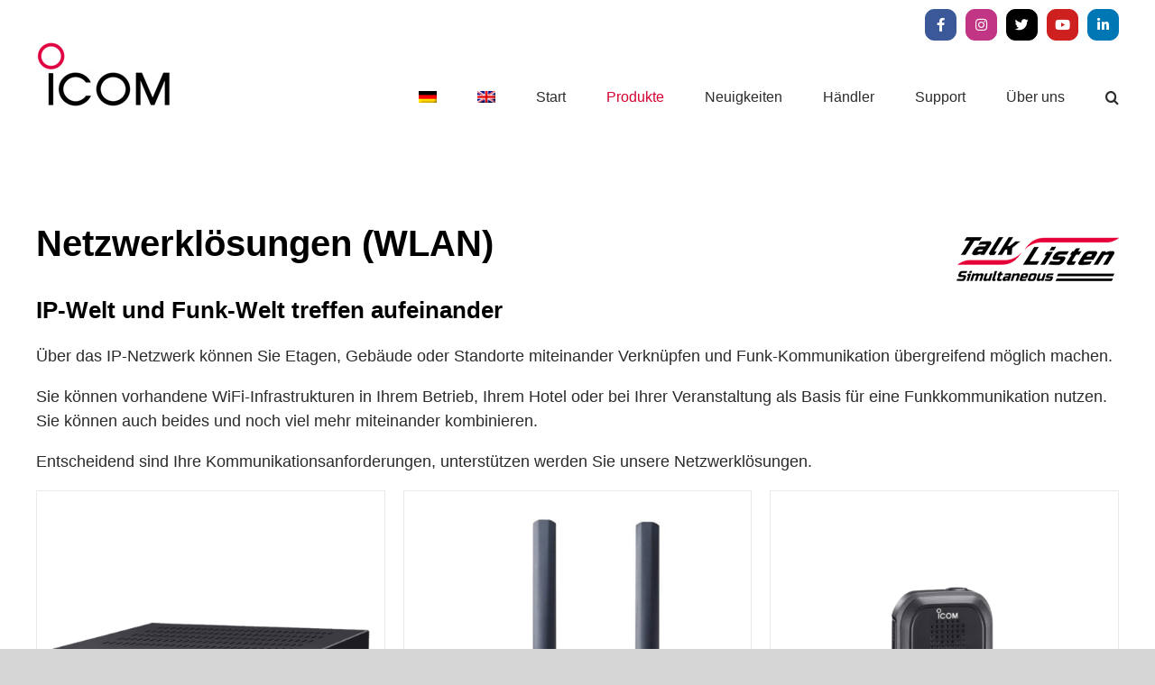

--- FILE ---
content_type: text/html; charset=UTF-8
request_url: https://www.icomeurope.com/funk/netzwerkloesungen-wlan/?product_orderby=date&product_count=36&product_view=grid
body_size: 88675
content:
<!DOCTYPE html>
<html class="avada-html-layout-wide avada-html-header-position-top avada-html-is-archive" lang="de-DE" prefix="og: http://ogp.me/ns# fb: http://ogp.me/ns/fb#">
<head>
	<meta http-equiv="X-UA-Compatible" content="IE=edge" />
	<meta http-equiv="Content-Type" content="text/html; charset=utf-8"/>
	<meta name="viewport" content="width=device-width, initial-scale=1" />
	<meta name='robots' content='index, follow, max-image-preview:large, max-snippet:-1, max-video-preview:-1' />
	<style>img:is([sizes="auto" i], [sizes^="auto," i]) { contain-intrinsic-size: 3000px 1500px }</style>
	
	<!-- This site is optimized with the Yoast SEO plugin v26.4 - https://yoast.com/wordpress/plugins/seo/ -->
	<title>Netzwerklösungen (WLAN) Archive - Icom Europe</title>
	<link rel="canonical" href="https://www.icomeurope.com/funk/netzwerkloesungen-wlan/" />
	<meta property="og:locale" content="de_DE" />
	<meta property="og:type" content="article" />
	<meta property="og:title" content="Netzwerklösungen (WLAN) Archive - Icom Europe" />
	<meta property="og:description" content="Netzwerklösungen (WLAN) IP-Welt und Funk-Welt treffen aufeinander Über das IP-Netzwerk können Sie Etagen, Gebäude oder Standorte miteinander Verknüpfen und Funk-Kommunikation übergreifend möglich machen. Sie können vorhandene WiFi-Infrastrukturen in Ihrem Betrieb, Ihrem Hotel oder bei Ihrer Veranstaltung als Basis für eine Funkkommunikation nutzen. Sie können auch beides und noch viel mehr miteinander kombinieren. Entscheidend sind Ihre Kommunikationsanforderungen, unterstützen werden Sie unsere Netzwerklösungen." />
	<meta property="og:url" content="https://www.icomeurope.com/funk/netzwerkloesungen-wlan/" />
	<meta property="og:site_name" content="Icom Europe" />
	<meta property="og:image" content="https://www.icomeurope.com/wp-content/uploads/2018/08/icon_TalkListen-1.png" />
	<meta name="twitter:card" content="summary_large_image" />
	<script type="application/ld+json" class="yoast-schema-graph">{"@context":"https://schema.org","@graph":[{"@type":"CollectionPage","@id":"https://www.icomeurope.com/funk/netzwerkloesungen-wlan/","url":"https://www.icomeurope.com/funk/netzwerkloesungen-wlan/","name":"Netzwerklösungen (WLAN) Archive - Icom Europe","isPartOf":{"@id":"https://www.icomeurope.com/#website"},"primaryImageOfPage":{"@id":"https://www.icomeurope.com/funk/netzwerkloesungen-wlan/#primaryimage"},"image":{"@id":"https://www.icomeurope.com/funk/netzwerkloesungen-wlan/#primaryimage"},"thumbnailUrl":"https://www.icomeurope.com/wp-content/uploads/2026/01/20220826140527_86510.png","breadcrumb":{"@id":"https://www.icomeurope.com/funk/netzwerkloesungen-wlan/#breadcrumb"},"inLanguage":"de"},{"@type":"ImageObject","inLanguage":"de","@id":"https://www.icomeurope.com/funk/netzwerkloesungen-wlan/#primaryimage","url":"https://www.icomeurope.com/wp-content/uploads/2026/01/20220826140527_86510.png","contentUrl":"https://www.icomeurope.com/wp-content/uploads/2026/01/20220826140527_86510.png","width":840,"height":840},{"@type":"BreadcrumbList","@id":"https://www.icomeurope.com/funk/netzwerkloesungen-wlan/#breadcrumb","itemListElement":[{"@type":"ListItem","position":1,"name":"Startseite","item":"https://www.icomeurope.com/"},{"@type":"ListItem","position":2,"name":"Netzwerklösungen (WLAN)"}]},{"@type":"WebSite","@id":"https://www.icomeurope.com/#website","url":"https://www.icomeurope.com/","name":"Icom Europe","description":"Communication Equipment","publisher":{"@id":"https://www.icomeurope.com/#organization"},"potentialAction":[{"@type":"SearchAction","target":{"@type":"EntryPoint","urlTemplate":"https://www.icomeurope.com/?s={search_term_string}"},"query-input":{"@type":"PropertyValueSpecification","valueRequired":true,"valueName":"search_term_string"}}],"inLanguage":"de"},{"@type":"Organization","@id":"https://www.icomeurope.com/#organization","name":"Icom Europe","url":"https://www.icomeurope.com/","logo":{"@type":"ImageObject","inLanguage":"de","@id":"https://www.icomeurope.com/#/schema/logo/image/","url":"https://www.icomeurope.com/wp-content/uploads/2018/04/icom-europe-logo-300.jpg","contentUrl":"https://www.icomeurope.com/wp-content/uploads/2018/04/icom-europe-logo-300.jpg","width":300,"height":145,"caption":"Icom Europe"},"image":{"@id":"https://www.icomeurope.com/#/schema/logo/image/"}}]}</script>
	<!-- / Yoast SEO plugin. -->


<link rel='dns-prefetch' href='//www.icomeurope.com' />
<link href='https://fonts.gstatic.com' crossorigin rel='preconnect' />
<link rel="alternate" type="application/rss+xml" title="Icom Europe &raquo; Feed" href="https://www.icomeurope.com/feed/" />
<link rel="alternate" type="application/rss+xml" title="Icom Europe &raquo; Kommentar-Feed" href="https://www.icomeurope.com/comments/feed/" />
<link rel="alternate" type="text/calendar" title="Icom Europe &raquo; iCal Feed" href="https://www.icomeurope.com/events/?ical=1" />
					<link rel="shortcut icon" href="https://www.icomeurope.com/wp-content/uploads/2018/06/favicon.ico" type="image/x-icon" />
		
		
		
				<link rel="alternate" type="application/rss+xml" title="Icom Europe &raquo; Kategorie-Feed für Netzwerklösungen (WLAN)" href="https://www.icomeurope.com/funk/netzwerkloesungen-wlan/feed/" />
				
		<meta property="og:locale" content="de_DE"/>
		<meta property="og:type" content="article"/>
		<meta property="og:site_name" content="Icom Europe"/>
		<meta property="og:title" content="Netzwerklösungen (WLAN) Archive - Icom Europe"/>
				<meta property="og:url" content="https://www.icomeurope.com/produkt/ip1100cv/"/>
																				<meta property="og:image" content="https://www.icomeurope.com/wp-content/uploads/2026/01/20220826140527_86510.png"/>
		<meta property="og:image:width" content="840"/>
		<meta property="og:image:height" content="840"/>
		<meta property="og:image:type" content="image/png"/>
				<link rel='stylesheet' id='layerslider-css' href='https://www.icomeurope.com/wp-content/plugins/LayerSlider/static/layerslider/css/layerslider.css?ver=6.7.1' type='text/css' media='all' />
<style id='wp-emoji-styles-inline-css' type='text/css'>

	img.wp-smiley, img.emoji {
		display: inline !important;
		border: none !important;
		box-shadow: none !important;
		height: 1em !important;
		width: 1em !important;
		margin: 0 0.07em !important;
		vertical-align: -0.1em !important;
		background: none !important;
		padding: 0 !important;
	}
</style>
<style id='woocommerce-inline-inline-css' type='text/css'>
.woocommerce form .form-row .required { visibility: visible; }
</style>
<link rel='stylesheet' id='wpsl-styles-css' href='https://www.icomeurope.com/wp-content/plugins/wp-store-locator/css/styles.min.css?ver=2.2.261' type='text/css' media='all' />
<link rel='stylesheet' id='aws-style-css' href='https://www.icomeurope.com/wp-content/plugins/advanced-woo-search/assets/css/common.min.css?ver=3.48' type='text/css' media='all' />
<link rel='stylesheet' id='wpml-menu-item-0-css' href='https://www.icomeurope.com/wp-content/plugins/sitepress-multilingual-cms/templates/language-switchers/menu-item/style.min.css?ver=1' type='text/css' media='all' />
<link rel='stylesheet' id='cmplz-general-css' href='https://www.icomeurope.com/wp-content/plugins/complianz-gdpr/assets/css/cookieblocker.min.css?ver=1764232622' type='text/css' media='all' />
<link rel='stylesheet' id='brands-styles-css' href='https://www.icomeurope.com/wp-content/plugins/woocommerce/assets/css/brands.css?ver=10.3.7' type='text/css' media='all' />
<link rel='stylesheet' id='fusion-dynamic-css-css' href='https://www.icomeurope.com/wp-content/uploads/fusion-styles/55195ce64d23c1b632c225fb7d9e1b5b.min.css?ver=3.14' type='text/css' media='all' />
<script type="text/javascript" id="layerslider-greensock-js-extra">
/* <![CDATA[ */
var LS_Meta = {"v":"6.7.1"};
/* ]]> */
</script>
<script type="text/javascript" src="https://www.icomeurope.com/wp-content/plugins/LayerSlider/static/layerslider/js/greensock.js?ver=1.19.0" id="layerslider-greensock-js"></script>
<script type="text/javascript" src="https://www.icomeurope.com/wp-includes/js/jquery/jquery.min.js?ver=3.7.1" id="jquery-core-js"></script>
<script type="text/javascript" src="https://www.icomeurope.com/wp-includes/js/jquery/jquery-migrate.min.js?ver=3.4.1" id="jquery-migrate-js"></script>
<script type="text/javascript" src="https://www.icomeurope.com/wp-content/plugins/LayerSlider/static/layerslider/js/layerslider.kreaturamedia.jquery.js?ver=6.7.1" id="layerslider-js"></script>
<script type="text/javascript" src="https://www.icomeurope.com/wp-content/plugins/LayerSlider/static/layerslider/js/layerslider.transitions.js?ver=6.7.1" id="layerslider-transitions-js"></script>
<script type="text/javascript" src="https://www.icomeurope.com/wp-content/plugins/revslider/public/assets/js/rbtools.min.js?ver=6.5.18" id="tp-tools-js"></script>
<script type="text/javascript" src="https://www.icomeurope.com/wp-content/plugins/revslider/public/assets/js/rs6.min.js?ver=6.5.31" id="revmin-js"></script>
<script type="text/javascript" src="https://www.icomeurope.com/wp-content/plugins/woocommerce/assets/js/jquery-blockui/jquery.blockUI.min.js?ver=2.7.0-wc.10.3.7" id="wc-jquery-blockui-js" defer="defer" data-wp-strategy="defer"></script>
<script type="text/javascript" id="wc-add-to-cart-js-extra">
/* <![CDATA[ */
var wc_add_to_cart_params = {"ajax_url":"\/wp-admin\/admin-ajax.php","wc_ajax_url":"\/?wc-ajax=%%endpoint%%","i18n_view_cart":"Warenkorb anzeigen","cart_url":"https:\/\/www.icomeurope.com\/warenkorb\/","is_cart":"","cart_redirect_after_add":"no"};
/* ]]> */
</script>
<script type="text/javascript" src="https://www.icomeurope.com/wp-content/plugins/woocommerce/assets/js/frontend/add-to-cart.min.js?ver=10.3.7" id="wc-add-to-cart-js" defer="defer" data-wp-strategy="defer"></script>
<script type="text/javascript" src="https://www.icomeurope.com/wp-content/plugins/woocommerce/assets/js/js-cookie/js.cookie.min.js?ver=2.1.4-wc.10.3.7" id="wc-js-cookie-js" defer="defer" data-wp-strategy="defer"></script>
<script type="text/javascript" id="woocommerce-js-extra">
/* <![CDATA[ */
var woocommerce_params = {"ajax_url":"\/wp-admin\/admin-ajax.php","wc_ajax_url":"\/?wc-ajax=%%endpoint%%","i18n_password_show":"Passwort anzeigen","i18n_password_hide":"Passwort ausblenden"};
/* ]]> */
</script>
<script type="text/javascript" src="https://www.icomeurope.com/wp-content/plugins/woocommerce/assets/js/frontend/woocommerce.min.js?ver=10.3.7" id="woocommerce-js" defer="defer" data-wp-strategy="defer"></script>
<meta name="generator" content="Powered by LayerSlider 6.7.1 - Multi-Purpose, Responsive, Parallax, Mobile-Friendly Slider Plugin for WordPress." />
<!-- LayerSlider updates and docs at: https://layerslider.kreaturamedia.com -->
<link rel="https://api.w.org/" href="https://www.icomeurope.com/wp-json/" /><link rel="alternate" title="JSON" type="application/json" href="https://www.icomeurope.com/wp-json/wp/v2/product_cat/53" /><link rel="EditURI" type="application/rsd+xml" title="RSD" href="https://www.icomeurope.com/xmlrpc.php?rsd" />
<meta name="generator" content="WordPress 6.8.3" />
<meta name="generator" content="WooCommerce 10.3.7" />
<meta name="generator" content="WPML ver:4.8.5 stt:1,3;" />
<meta name="tec-api-version" content="v1"><meta name="tec-api-origin" content="https://www.icomeurope.com"><link rel="alternate" href="https://www.icomeurope.com/wp-json/tribe/events/v1/" /><!-- Analytics by WP Statistics - https://wp-statistics.com -->
<style type="text/css" id="css-fb-visibility">@media screen and (max-width: 640px){.fusion-no-small-visibility{display:none !important;}body .sm-text-align-center{text-align:center !important;}body .sm-text-align-left{text-align:left !important;}body .sm-text-align-right{text-align:right !important;}body .sm-text-align-justify{text-align:justify !important;}body .sm-flex-align-center{justify-content:center !important;}body .sm-flex-align-flex-start{justify-content:flex-start !important;}body .sm-flex-align-flex-end{justify-content:flex-end !important;}body .sm-mx-auto{margin-left:auto !important;margin-right:auto !important;}body .sm-ml-auto{margin-left:auto !important;}body .sm-mr-auto{margin-right:auto !important;}body .fusion-absolute-position-small{position:absolute;top:auto;width:100%;}.awb-sticky.awb-sticky-small{ position: sticky; top: var(--awb-sticky-offset,0); }}@media screen and (min-width: 641px) and (max-width: 1024px){.fusion-no-medium-visibility{display:none !important;}body .md-text-align-center{text-align:center !important;}body .md-text-align-left{text-align:left !important;}body .md-text-align-right{text-align:right !important;}body .md-text-align-justify{text-align:justify !important;}body .md-flex-align-center{justify-content:center !important;}body .md-flex-align-flex-start{justify-content:flex-start !important;}body .md-flex-align-flex-end{justify-content:flex-end !important;}body .md-mx-auto{margin-left:auto !important;margin-right:auto !important;}body .md-ml-auto{margin-left:auto !important;}body .md-mr-auto{margin-right:auto !important;}body .fusion-absolute-position-medium{position:absolute;top:auto;width:100%;}.awb-sticky.awb-sticky-medium{ position: sticky; top: var(--awb-sticky-offset,0); }}@media screen and (min-width: 1025px){.fusion-no-large-visibility{display:none !important;}body .lg-text-align-center{text-align:center !important;}body .lg-text-align-left{text-align:left !important;}body .lg-text-align-right{text-align:right !important;}body .lg-text-align-justify{text-align:justify !important;}body .lg-flex-align-center{justify-content:center !important;}body .lg-flex-align-flex-start{justify-content:flex-start !important;}body .lg-flex-align-flex-end{justify-content:flex-end !important;}body .lg-mx-auto{margin-left:auto !important;margin-right:auto !important;}body .lg-ml-auto{margin-left:auto !important;}body .lg-mr-auto{margin-right:auto !important;}body .fusion-absolute-position-large{position:absolute;top:auto;width:100%;}.awb-sticky.awb-sticky-large{ position: sticky; top: var(--awb-sticky-offset,0); }}</style>	<noscript><style>.woocommerce-product-gallery{ opacity: 1 !important; }</style></noscript>
	
            <style>

                .fusion-flyout-search .aws-container {
                    margin: 0 auto;
                    padding: 0;
                    width: 100%;
                    width: calc(100% - 40px);
                    max-width: 600px;
                    position: absolute;
                    top: 40%;
                    left: 20px;
                    right: 20px;
                }

                .fusion-overlay-search .aws-container {
                    width: 100%;
                }

                .fusion-secondary-menu-search .aws-container {
                    margin-left: 10px;
                }

            </style>

        <meta name="generator" content="Powered by Slider Revolution 6.5.31 - responsive, Mobile-Friendly Slider Plugin for WordPress with comfortable drag and drop interface." />
<script>function setREVStartSize(e){
			//window.requestAnimationFrame(function() {
				window.RSIW = window.RSIW===undefined ? window.innerWidth : window.RSIW;
				window.RSIH = window.RSIH===undefined ? window.innerHeight : window.RSIH;
				try {
					var pw = document.getElementById(e.c).parentNode.offsetWidth,
						newh;
					pw = pw===0 || isNaN(pw) || (e.l=="fullwidth" || e.layout=="fullwidth") ? window.RSIW : pw;
					e.tabw = e.tabw===undefined ? 0 : parseInt(e.tabw);
					e.thumbw = e.thumbw===undefined ? 0 : parseInt(e.thumbw);
					e.tabh = e.tabh===undefined ? 0 : parseInt(e.tabh);
					e.thumbh = e.thumbh===undefined ? 0 : parseInt(e.thumbh);
					e.tabhide = e.tabhide===undefined ? 0 : parseInt(e.tabhide);
					e.thumbhide = e.thumbhide===undefined ? 0 : parseInt(e.thumbhide);
					e.mh = e.mh===undefined || e.mh=="" || e.mh==="auto" ? 0 : parseInt(e.mh,0);
					if(e.layout==="fullscreen" || e.l==="fullscreen")
						newh = Math.max(e.mh,window.RSIH);
					else{
						e.gw = Array.isArray(e.gw) ? e.gw : [e.gw];
						for (var i in e.rl) if (e.gw[i]===undefined || e.gw[i]===0) e.gw[i] = e.gw[i-1];
						e.gh = e.el===undefined || e.el==="" || (Array.isArray(e.el) && e.el.length==0)? e.gh : e.el;
						e.gh = Array.isArray(e.gh) ? e.gh : [e.gh];
						for (var i in e.rl) if (e.gh[i]===undefined || e.gh[i]===0) e.gh[i] = e.gh[i-1];
											
						var nl = new Array(e.rl.length),
							ix = 0,
							sl;
						e.tabw = e.tabhide>=pw ? 0 : e.tabw;
						e.thumbw = e.thumbhide>=pw ? 0 : e.thumbw;
						e.tabh = e.tabhide>=pw ? 0 : e.tabh;
						e.thumbh = e.thumbhide>=pw ? 0 : e.thumbh;
						for (var i in e.rl) nl[i] = e.rl[i]<window.RSIW ? 0 : e.rl[i];
						sl = nl[0];
						for (var i in nl) if (sl>nl[i] && nl[i]>0) { sl = nl[i]; ix=i;}
						var m = pw>(e.gw[ix]+e.tabw+e.thumbw) ? 1 : (pw-(e.tabw+e.thumbw)) / (e.gw[ix]);
						newh =  (e.gh[ix] * m) + (e.tabh + e.thumbh);
					}
					var el = document.getElementById(e.c);
					if (el!==null && el) el.style.height = newh+"px";
					el = document.getElementById(e.c+"_wrapper");
					if (el!==null && el) {
						el.style.height = newh+"px";
						el.style.display = "block";
					}
				} catch(e){
					console.log("Failure at Presize of Slider:" + e)
				}
			//});
		  };</script>
		<style type="text/css" id="wp-custom-css">
			.product .cart:has(.quantity){
	display:none
}

.post-6833 .add_to_cart_button, .post-6833  .fusion-rollover-linebreak{
	display:none!important
}		</style>
				<script type="text/javascript">
			var doc = document.documentElement;
			doc.setAttribute( 'data-useragent', navigator.userAgent );
		</script>
		
	</head>

<body class="archive tax-product_cat term-netzwerkloesungen-wlan term-53 wp-theme-Avada wp-child-theme-Avada-Child-Theme theme-Avada woocommerce woocommerce-page woocommerce-no-js tribe-no-js fusion-image-hovers fusion-pagination-sizing fusion-button_type-flat fusion-button_span-no fusion-button_gradient-linear avada-image-rollover-circle-yes avada-image-rollover-yes avada-image-rollover-direction-left fusion-body ltr fusion-sticky-header no-tablet-sticky-header no-mobile-sticky-header no-mobile-slidingbar no-mobile-totop fusion-disable-outline fusion-sub-menu-fade mobile-logo-pos-left layout-wide-mode avada-has-boxed-modal-shadow-none layout-scroll-offset-full avada-has-zero-margin-offset-top fusion-top-header menu-text-align-center fusion-woo-product-design-clean fusion-woo-shop-page-columns-3 fusion-woo-related-columns-5 fusion-woo-archive-page-columns-3 woo-sale-badge-circle woo-outofstock-badge-top_bar mobile-menu-design-flyout fusion-show-pagination-text fusion-header-layout-v3 avada-responsive avada-footer-fx-none avada-menu-highlight-style-bar fusion-search-form-classic fusion-main-menu-search-dropdown fusion-avatar-square avada-dropdown-styles avada-blog-layout-medium avada-blog-archive-layout-large avada-ec-not-100-width avada-ec-meta-layout-sidebar avada-header-shadow-no avada-menu-icon-position-left avada-has-mainmenu-dropdown-divider avada-has-pagetitle-bg-full avada-has-pagetitle-bg-parallax avada-has-mobile-menu-search avada-has-main-nav-search-icon avada-has-breadcrumb-mobile-hidden avada-has-titlebar-hide avada-has-pagination-padding avada-flyout-menu-direction-fade avada-ec-views-v2" data-awb-post-id="9229">
		<a class="skip-link screen-reader-text" href="#content">Zum Inhalt springen</a>

	<div id="boxed-wrapper">
		
		<div id="wrapper" class="fusion-wrapper">
			<div id="home" style="position:relative;top:-1px;"></div>
							
					
			<header class="fusion-header-wrapper">
				<div class="fusion-header-v3 fusion-logo-alignment fusion-logo-left fusion-sticky-menu-1 fusion-sticky-logo- fusion-mobile-logo-  fusion-mobile-menu-design-flyout fusion-header-has-flyout-menu">
					
<div class="fusion-secondary-header">
	<div class="fusion-row">
							<div class="fusion-alignright">
				<div class="fusion-social-links-header"><div class="fusion-social-networks boxed-icons"><div class="fusion-social-networks-wrapper"><a  class="fusion-social-network-icon fusion-tooltip fa-facebook-f fab" style="color:#ffffff;background-color:#3b5998;border-color:#3b5998;" data-placement="top" data-title="Facebook" data-toggle="tooltip" title="Facebook" href="https://www.facebook.com/IcomEuropeGmbH" target="_blank" rel="noreferrer"><span class="screen-reader-text">Facebook</span></a><a  class="fusion-social-network-icon fusion-tooltip fa-instagram fab" style="color:#ffffff;background-color:#c13584;border-color:#c13584;" data-placement="top" data-title="Instagram" data-toggle="tooltip" title="Instagram" href="https://www.instagram.com/icom_europe/" target="_blank" rel="noopener noreferrer"><span class="screen-reader-text">Instagram</span></a><a  class="fusion-social-network-icon fusion-tooltip fa-twitter fab" style="color:#ffffff;background-color:#000000;border-color:#000000;" data-placement="top" data-title="X" data-toggle="tooltip" title="X" href="https://x.com/icomeurope1" target="_blank" rel="noopener noreferrer"><span class="screen-reader-text">X</span></a><a  class="fusion-social-network-icon fusion-tooltip fa-youtube fab" style="color:#ffffff;background-color:#cd201f;border-color:#cd201f;" data-placement="top" data-title="YouTube" data-toggle="tooltip" title="YouTube" href="https://www.youtube.com/@icomeurope" target="_blank" rel="noopener noreferrer"><span class="screen-reader-text">YouTube</span></a><a  class="fusion-social-network-icon fusion-tooltip fa-linkedin-in fab" style="color:#ffffff;background-color:#0077b5;border-color:#0077b5;" data-placement="top" data-title="LinkedIn" data-toggle="tooltip" title="LinkedIn" href="https://de.linkedin.com/company/icomeurope" target="_blank" rel="noopener noreferrer"><span class="screen-reader-text">LinkedIn</span></a></div></div></div>			</div>
			</div>
</div>
<div class="fusion-header-sticky-height"></div>
<div class="fusion-header">
	<div class="fusion-row">
					<div class="fusion-header-has-flyout-menu-content">
					<div class="fusion-logo" data-margin-top="-10px" data-margin-bottom="20px" data-margin-left="0px" data-margin-right="0px">
			<a class="fusion-logo-link"  href="https://www.icomeurope.com/" >

						<!-- standard logo -->
			<img src="https://www.icomeurope.com/wp-content/uploads/2018/04/icom-europe-logo-150.jpg" srcset="https://www.icomeurope.com/wp-content/uploads/2018/04/icom-europe-logo-150.jpg 1x, https://www.icomeurope.com/wp-content/uploads/2018/04/icom-europe-logo-300.jpg 2x" width="150" height="73" style="max-height:73px;height:auto;" alt="Icom Europe Logo" data-retina_logo_url="https://www.icomeurope.com/wp-content/uploads/2018/04/icom-europe-logo-300.jpg" class="fusion-standard-logo" />

			
					</a>
		</div>		<nav class="fusion-main-menu" aria-label="Hauptmenü"><ul id="menu-hauptde" class="fusion-menu"><li  id="menu-item-wpml-ls-2-de"  class="menu-item wpml-ls-slot-2 wpml-ls-item wpml-ls-item-de wpml-ls-current-language wpml-ls-menu-item wpml-ls-first-item menu-item-type-wpml_ls_menu_item menu-item-object-wpml_ls_menu_item menu-item-wpml-ls-2-de"  data-classes="menu-item" data-item-id="wpml-ls-2-de"><a  href="https://www.icomeurope.com/funk/netzwerkloesungen-wlan/" class="fusion-bar-highlight wpml-ls-link" role="menuitem"><span class="menu-text"><img
            class="wpml-ls-flag"
            src="https://www.icomeurope.com/wp-content/plugins/sitepress-multilingual-cms/res/flags/de.png"
            alt="Deutsch"
            width=20
            height=14
    /></span></a></li><li  id="menu-item-wpml-ls-2-en"  class="menu-item wpml-ls-slot-2 wpml-ls-item wpml-ls-item-en wpml-ls-menu-item wpml-ls-last-item menu-item-type-wpml_ls_menu_item menu-item-object-wpml_ls_menu_item menu-item-wpml-ls-2-en"  data-classes="menu-item" data-item-id="wpml-ls-2-en"><a  title="Zu Englisch wechseln" href="https://www.icomeurope.com/en/radio/network-solutions-wlan/" class="fusion-bar-highlight wpml-ls-link" aria-label="Zu Englisch wechseln" role="menuitem"><span class="menu-text"><img
            class="wpml-ls-flag"
            src="https://www.icomeurope.com/wp-content/plugins/sitepress-multilingual-cms/res/flags/en.png"
            alt="Englisch"
            width=20
            height=14
    /></span></a></li><li  id="menu-item-25"  class="menu-item menu-item-type-post_type menu-item-object-page menu-item-home menu-item-25"  data-item-id="25"><a  href="https://www.icomeurope.com/" class="fusion-bar-highlight"><span class="menu-text">Start</span></a></li><li  id="menu-item-20"  class="menu-item menu-item-type-post_type menu-item-object-page current-menu-ancestor current-menu-parent current_page_parent current_page_ancestor menu-item-has-children menu-item-20 fusion-dropdown-menu"  data-item-id="20"><a  href="https://www.icomeurope.com/produkte/" class="fusion-bar-highlight"><span class="menu-text">Produkte</span></a><ul class="sub-menu"><li  id="menu-item-930"  class="menu-item menu-item-type-post_type menu-item-object-page menu-item-930 fusion-dropdown-submenu" ><a  href="https://www.icomeurope.com/amateurfunkgeraete/" class="fusion-bar-highlight"><span>Amateurfunkgeräte</span></a></li><li  id="menu-item-931"  class="menu-item menu-item-type-post_type menu-item-object-page menu-item-931 fusion-dropdown-submenu" ><a  href="https://www.icomeurope.com/betriebsfunkgeraete/" class="fusion-bar-highlight"><span>Betriebsfunkgeräte</span></a></li><li  id="menu-item-934"  class="menu-item menu-item-type-post_type menu-item-object-page menu-item-934 fusion-dropdown-submenu" ><a  href="https://www.icomeurope.com/marinefunkgeraete/" class="fusion-bar-highlight"><span>Marinefunkgeräte</span></a></li><li  id="menu-item-932"  class="menu-item menu-item-type-post_type menu-item-object-page menu-item-932 fusion-dropdown-submenu" ><a  href="https://www.icomeurope.com/flugfunkgeraete/" class="fusion-bar-highlight"><span>Flugfunkgeräte</span></a></li><li  id="menu-item-4965"  class="menu-item menu-item-type-taxonomy menu-item-object-product_cat menu-item-4965 fusion-dropdown-submenu" ><a  href="https://www.icomeurope.com/funk/lizenzfreie-funkgeraete/" class="fusion-bar-highlight"><span>Lizenzfreie Funkgeräte</span></a></li><li  id="menu-item-936"  class="menu-item menu-item-type-taxonomy menu-item-object-product_cat menu-item-936 fusion-dropdown-submenu" ><a  href="https://www.icomeurope.com/funk/netzwerkloesungen-lte/" class="fusion-bar-highlight"><span>Netzwerklösungen (LTE)</span></a></li><li  id="menu-item-935"  class="menu-item menu-item-type-taxonomy menu-item-object-product_cat current-menu-item menu-item-935 fusion-dropdown-submenu" ><a  href="https://www.icomeurope.com/funk/netzwerkloesungen-wlan/" class="fusion-bar-highlight"><span>Netzwerklösungen (WLAN)</span></a></li><li  id="menu-item-4964"  class="menu-item menu-item-type-taxonomy menu-item-object-product_cat menu-item-4964 fusion-dropdown-submenu" ><a  href="https://www.icomeurope.com/funk/satelliten-ptt/" class="fusion-bar-highlight"><span>Satelliten PTT</span></a></li></ul></li><li  id="menu-item-24"  class="menu-item menu-item-type-post_type menu-item-object-page menu-item-24"  data-item-id="24"><a  href="https://www.icomeurope.com/neuigkeiten/" class="fusion-bar-highlight"><span class="menu-text">Neuigkeiten</span></a></li><li  id="menu-item-23"  class="menu-item menu-item-type-post_type menu-item-object-page menu-item-23"  data-item-id="23"><a  href="https://www.icomeurope.com/haendler/" class="fusion-bar-highlight"><span class="menu-text">Händler</span></a></li><li  id="menu-item-22"  class="menu-item menu-item-type-post_type menu-item-object-page menu-item-has-children menu-item-22 fusion-dropdown-menu"  data-item-id="22"><a  href="https://www.icomeurope.com/support/" class="fusion-bar-highlight"><span class="menu-text">Support</span></a><ul class="sub-menu"><li  id="menu-item-1037"  class="menu-item menu-item-type-post_type menu-item-object-page menu-item-1037 fusion-dropdown-submenu" ><a  href="https://www.icomeurope.com/support/pdf-downloads/" class="fusion-bar-highlight"><span>Downloads</span></a></li><li  id="menu-item-1028"  class="menu-item menu-item-type-post_type menu-item-object-page menu-item-1028 fusion-dropdown-submenu" ><a  href="https://www.icomeurope.com/support/links/" class="fusion-bar-highlight"><span>Links</span></a></li><li  id="menu-item-2061"  class="menu-item menu-item-type-post_type menu-item-object-page menu-item-2061 fusion-dropdown-submenu" ><a  href="https://www.icomeurope.com/support/haendlerzugang/" class="fusion-bar-highlight"><span>Händlerzugang</span></a></li><li  id="menu-item-1027"  class="menu-item menu-item-type-post_type menu-item-object-page menu-item-1027 fusion-dropdown-submenu" ><a  href="https://www.icomeurope.com/support/kontakt/" class="fusion-bar-highlight"><span>Kontakt</span></a></li></ul></li><li  id="menu-item-21"  class="menu-item menu-item-type-post_type menu-item-object-page menu-item-21"  data-item-id="21"><a  href="https://www.icomeurope.com/ueber-uns/" class="fusion-bar-highlight"><span class="menu-text">Über uns</span></a></li><li class="fusion-custom-menu-item fusion-main-menu-search"><a class="fusion-main-menu-icon fusion-bar-highlight" href="#" aria-label="Suche" data-title="Suche" title="Suche" role="button" aria-expanded="false"></a><div class="fusion-custom-menu-item-contents"><div class="aws-container" data-url="/?wc-ajax=aws_action" data-siteurl="https://www.icomeurope.com" data-lang="de" data-show-loader="true" data-show-more="false" data-show-page="false" data-ajax-search="true" data-show-clear="true" data-mobile-screen="false" data-use-analytics="false" data-min-chars="4" data-buttons-order="1" data-timeout="300" data-is-mobile="false" data-page-id="53" data-tax="product_cat" ><form class="aws-search-form" action="https://www.icomeurope.com/" method="get" role="search" ><div class="aws-wrapper"><label class="aws-search-label" for="697e6c6e67ab5">Suche</label><input type="search" name="s" id="697e6c6e67ab5" value="" class="aws-search-field" placeholder="Suche" autocomplete="off" /><input type="hidden" name="post_type" value="product"><input type="hidden" name="type_aws" value="true"><input type="hidden" name="lang" value="de"><div class="aws-search-clear"><span>×</span></div><div class="aws-loader"></div></div></form></div></div></li></ul></nav><nav class="fusion-main-menu fusion-sticky-menu" aria-label="Hauptmenü fixiert"><ul id="menu-hauptde-1" class="fusion-menu"><li   class="menu-item wpml-ls-slot-2 wpml-ls-item wpml-ls-item-de wpml-ls-current-language wpml-ls-menu-item wpml-ls-first-item menu-item-type-wpml_ls_menu_item menu-item-object-wpml_ls_menu_item menu-item-wpml-ls-2-de"  data-classes="menu-item" data-item-id="wpml-ls-2-de"><a  href="https://www.icomeurope.com/funk/netzwerkloesungen-wlan/" class="fusion-bar-highlight wpml-ls-link" role="menuitem"><span class="menu-text"><img
            class="wpml-ls-flag"
            src="https://www.icomeurope.com/wp-content/plugins/sitepress-multilingual-cms/res/flags/de.png"
            alt="Deutsch"
            width=20
            height=14
    /></span></a></li><li   class="menu-item wpml-ls-slot-2 wpml-ls-item wpml-ls-item-en wpml-ls-menu-item wpml-ls-last-item menu-item-type-wpml_ls_menu_item menu-item-object-wpml_ls_menu_item menu-item-wpml-ls-2-en"  data-classes="menu-item" data-item-id="wpml-ls-2-en"><a  title="Zu Englisch wechseln" href="https://www.icomeurope.com/en/radio/network-solutions-wlan/" class="fusion-bar-highlight wpml-ls-link" aria-label="Zu Englisch wechseln" role="menuitem"><span class="menu-text"><img
            class="wpml-ls-flag"
            src="https://www.icomeurope.com/wp-content/plugins/sitepress-multilingual-cms/res/flags/en.png"
            alt="Englisch"
            width=20
            height=14
    /></span></a></li><li   class="menu-item menu-item-type-post_type menu-item-object-page menu-item-home menu-item-25"  data-item-id="25"><a  href="https://www.icomeurope.com/" class="fusion-bar-highlight"><span class="menu-text">Start</span></a></li><li   class="menu-item menu-item-type-post_type menu-item-object-page current-menu-ancestor current-menu-parent current_page_parent current_page_ancestor menu-item-has-children menu-item-20 fusion-dropdown-menu"  data-item-id="20"><a  href="https://www.icomeurope.com/produkte/" class="fusion-bar-highlight"><span class="menu-text">Produkte</span></a><ul class="sub-menu"><li   class="menu-item menu-item-type-post_type menu-item-object-page menu-item-930 fusion-dropdown-submenu" ><a  href="https://www.icomeurope.com/amateurfunkgeraete/" class="fusion-bar-highlight"><span>Amateurfunkgeräte</span></a></li><li   class="menu-item menu-item-type-post_type menu-item-object-page menu-item-931 fusion-dropdown-submenu" ><a  href="https://www.icomeurope.com/betriebsfunkgeraete/" class="fusion-bar-highlight"><span>Betriebsfunkgeräte</span></a></li><li   class="menu-item menu-item-type-post_type menu-item-object-page menu-item-934 fusion-dropdown-submenu" ><a  href="https://www.icomeurope.com/marinefunkgeraete/" class="fusion-bar-highlight"><span>Marinefunkgeräte</span></a></li><li   class="menu-item menu-item-type-post_type menu-item-object-page menu-item-932 fusion-dropdown-submenu" ><a  href="https://www.icomeurope.com/flugfunkgeraete/" class="fusion-bar-highlight"><span>Flugfunkgeräte</span></a></li><li   class="menu-item menu-item-type-taxonomy menu-item-object-product_cat menu-item-4965 fusion-dropdown-submenu" ><a  href="https://www.icomeurope.com/funk/lizenzfreie-funkgeraete/" class="fusion-bar-highlight"><span>Lizenzfreie Funkgeräte</span></a></li><li   class="menu-item menu-item-type-taxonomy menu-item-object-product_cat menu-item-936 fusion-dropdown-submenu" ><a  href="https://www.icomeurope.com/funk/netzwerkloesungen-lte/" class="fusion-bar-highlight"><span>Netzwerklösungen (LTE)</span></a></li><li   class="menu-item menu-item-type-taxonomy menu-item-object-product_cat current-menu-item menu-item-935 fusion-dropdown-submenu" ><a  href="https://www.icomeurope.com/funk/netzwerkloesungen-wlan/" class="fusion-bar-highlight"><span>Netzwerklösungen (WLAN)</span></a></li><li   class="menu-item menu-item-type-taxonomy menu-item-object-product_cat menu-item-4964 fusion-dropdown-submenu" ><a  href="https://www.icomeurope.com/funk/satelliten-ptt/" class="fusion-bar-highlight"><span>Satelliten PTT</span></a></li></ul></li><li   class="menu-item menu-item-type-post_type menu-item-object-page menu-item-24"  data-item-id="24"><a  href="https://www.icomeurope.com/neuigkeiten/" class="fusion-bar-highlight"><span class="menu-text">Neuigkeiten</span></a></li><li   class="menu-item menu-item-type-post_type menu-item-object-page menu-item-23"  data-item-id="23"><a  href="https://www.icomeurope.com/haendler/" class="fusion-bar-highlight"><span class="menu-text">Händler</span></a></li><li   class="menu-item menu-item-type-post_type menu-item-object-page menu-item-has-children menu-item-22 fusion-dropdown-menu"  data-item-id="22"><a  href="https://www.icomeurope.com/support/" class="fusion-bar-highlight"><span class="menu-text">Support</span></a><ul class="sub-menu"><li   class="menu-item menu-item-type-post_type menu-item-object-page menu-item-1037 fusion-dropdown-submenu" ><a  href="https://www.icomeurope.com/support/pdf-downloads/" class="fusion-bar-highlight"><span>Downloads</span></a></li><li   class="menu-item menu-item-type-post_type menu-item-object-page menu-item-1028 fusion-dropdown-submenu" ><a  href="https://www.icomeurope.com/support/links/" class="fusion-bar-highlight"><span>Links</span></a></li><li   class="menu-item menu-item-type-post_type menu-item-object-page menu-item-2061 fusion-dropdown-submenu" ><a  href="https://www.icomeurope.com/support/haendlerzugang/" class="fusion-bar-highlight"><span>Händlerzugang</span></a></li><li   class="menu-item menu-item-type-post_type menu-item-object-page menu-item-1027 fusion-dropdown-submenu" ><a  href="https://www.icomeurope.com/support/kontakt/" class="fusion-bar-highlight"><span>Kontakt</span></a></li></ul></li><li   class="menu-item menu-item-type-post_type menu-item-object-page menu-item-21"  data-item-id="21"><a  href="https://www.icomeurope.com/ueber-uns/" class="fusion-bar-highlight"><span class="menu-text">Über uns</span></a></li><li class="fusion-custom-menu-item fusion-main-menu-search"><a class="fusion-main-menu-icon fusion-bar-highlight" href="#" aria-label="Suche" data-title="Suche" title="Suche" role="button" aria-expanded="false"></a><div class="fusion-custom-menu-item-contents"><div class="aws-container" data-url="/?wc-ajax=aws_action" data-siteurl="https://www.icomeurope.com" data-lang="de" data-show-loader="true" data-show-more="false" data-show-page="false" data-ajax-search="true" data-show-clear="true" data-mobile-screen="false" data-use-analytics="false" data-min-chars="4" data-buttons-order="1" data-timeout="300" data-is-mobile="false" data-page-id="53" data-tax="product_cat" ><form class="aws-search-form" action="https://www.icomeurope.com/" method="get" role="search" ><div class="aws-wrapper"><label class="aws-search-label" for="697e6c6e6b83d">Suche</label><input type="search" name="s" id="697e6c6e6b83d" value="" class="aws-search-field" placeholder="Suche" autocomplete="off" /><input type="hidden" name="post_type" value="product"><input type="hidden" name="type_aws" value="true"><input type="hidden" name="lang" value="de"><div class="aws-search-clear"><span>×</span></div><div class="aws-loader"></div></div></form></div></div></li></ul></nav><div class="fusion-flyout-menu-icons fusion-flyout-mobile-menu-icons">
	
	
			<div class="fusion-flyout-search-toggle">
			<div class="fusion-toggle-icon">
				<div class="fusion-toggle-icon-line"></div>
				<div class="fusion-toggle-icon-line"></div>
				<div class="fusion-toggle-icon-line"></div>
			</div>
			<a class="fusion-icon awb-icon-search" aria-hidden="true" aria-label="Toggle Search" href="#"></a>
		</div>
	
				<a class="fusion-flyout-menu-toggle" aria-hidden="true" aria-label="Toggle Menu" href="#">
			<div class="fusion-toggle-icon-line"></div>
			<div class="fusion-toggle-icon-line"></div>
			<div class="fusion-toggle-icon-line"></div>
		</a>
	</div>

	<div class="fusion-flyout-search">
		<div class="aws-container" data-url="/?wc-ajax=aws_action" data-siteurl="https://www.icomeurope.com" data-lang="de" data-show-loader="true" data-show-more="false" data-show-page="false" data-ajax-search="true" data-show-clear="true" data-mobile-screen="false" data-use-analytics="false" data-min-chars="4" data-buttons-order="1" data-timeout="300" data-is-mobile="false" data-page-id="53" data-tax="product_cat" ><form class="aws-search-form" action="https://www.icomeurope.com/" method="get" role="search" ><div class="aws-wrapper"><label class="aws-search-label" for="697e6c6e6bdc8">Suche</label><input type="search" name="s" id="697e6c6e6bdc8" value="" class="aws-search-field" placeholder="Suche" autocomplete="off" /><input type="hidden" name="post_type" value="product"><input type="hidden" name="type_aws" value="true"><input type="hidden" name="lang" value="de"><div class="aws-search-clear"><span>×</span></div><div class="aws-loader"></div></div></form></div>	</div>

<div class="fusion-flyout-menu-bg"></div>

<nav class="fusion-mobile-nav-holder fusion-flyout-menu fusion-flyout-mobile-menu" aria-label="Main Menu Mobile"></nav>

	<nav class="fusion-mobile-nav-holder fusion-flyout-menu fusion-flyout-mobile-menu fusion-mobile-sticky-nav-holder" aria-label="Main Menu Mobile Sticky"></nav>
							</div>
			</div>
</div>
				</div>
				<div class="fusion-clearfix"></div>
			</header>
								
							<div id="sliders-container" class="fusion-slider-visibility">
					</div>
				
					
							
			
						<main id="main" class="clearfix ">
				<div class="fusion-row" style="">
		<div class="woocommerce-container">
			<section id="content" class=" full-width" style="width: 100%;">
		<header class="woocommerce-products-header">
	
	<div class="term-description"><h1 class="title-heading-left"><strong>Netzwerklösungen (WLAN)<img class="size-full wp-image-6063 alignright" src="https://www.icomeurope.com/wp-content/uploads/2018/08/icon_TalkListen-1.png" alt="" width="180" height="90" /></strong></h1>
<h2><strong>IP-Welt und Funk-Welt treffen aufeinander</strong></h2>
<p>Über das IP-Netzwerk können Sie Etagen, Gebäude oder Standorte miteinander Verknüpfen und Funk-Kommunikation übergreifend möglich machen.</p>
<p>Sie können vorhandene WiFi-Infrastrukturen in Ihrem Betrieb, Ihrem Hotel oder bei Ihrer Veranstaltung als Basis für eine Funkkommunikation nutzen. Sie können auch beides und noch viel mehr miteinander kombinieren.</p>
<p>Entscheidend sind Ihre Kommunikationsanforderungen, unterstützen werden Sie unsere Netzwerklösungen.</p>
</div></header>
<div class="woocommerce-notices-wrapper"></div>
<div class="catalog-ordering fusion-clearfix">
			<div class="orderby-order-container">
			<ul class="orderby order-dropdown">
				<li>
					<span class="current-li">
						<span class="current-li-content">
														<a aria-haspopup="true">Sortieren nach <strong>Datum</strong></a>
						</span>
					</span>
					<ul>
																			<li class="">
																<a href="?product_orderby=default&product_count=36&product_view=grid">Sortieren nach <strong>Standardsortierung</strong></a>
							</li>
												<li class="">
														<a href="?product_orderby=name&product_count=36&product_view=grid">Sortieren nach <strong>Name</strong></a>
						</li>
						<li class="">
														<a href="?product_orderby=price&product_count=36&product_view=grid">Sortieren nach <strong>Preis</strong></a>
						</li>
						<li class="current">
														<a href="?product_orderby=date&product_count=36&product_view=grid">Sortieren nach <strong>Datum</strong></a>
						</li>
						<li class="">
														<a href="?product_orderby=popularity&product_count=36&product_view=grid">Sortieren nach <strong>Beliebtheit</strong></a>
						</li>

											</ul>
				</li>
			</ul>

			<ul class="order">
															<li class="desc"><a aria-label="Aufsteigend sortieren" aria-haspopup="true" href="?product_orderby=date&product_count=36&product_view=grid&product_order=asc"><i class="awb-icon-arrow-down2 icomoon-up" aria-hidden="true"></i></a></li>
												</ul>
		</div>

		<ul class="sort-count order-dropdown">
			<li>
				<span class="current-li">
					<a aria-haspopup="true">
						Zeige <strong>12 Produkte</strong>						</a>
					</span>
				<ul>
					<li class="">
						<a href="?product_orderby=date&product_count=12&product_view=grid">
							Zeige <strong>12 Produkte</strong>						</a>
					</li>
					<li class="">
						<a href="?product_orderby=date&product_count=24&product_view=grid">
							Zeige <strong>24 Produkte</strong>						</a>
					</li>
					<li class="current">
						<a href="?product_orderby=date&product_count=36&product_view=grid">
							Zeige <strong>36 Produkte</strong>						</a>
					</li>
				</ul>
			</li>
		</ul>
	
																<ul class="fusion-grid-list-view">
			<li class="fusion-grid-view-li active-view">
				<a class="fusion-grid-view" aria-label="Kachelansicht" aria-haspopup="true" href="?product_orderby=date&product_count=36&product_view=grid"><i class="awb-icon-grid icomoon-grid" aria-hidden="true"></i></a>
			</li>
			<li class="fusion-list-view-li">
				<a class="fusion-list-view" aria-haspopup="true" aria-label="Listenansicht" href="?product_orderby=date&product_count=36&product_view=list"><i class="awb-icon-list icomoon-list" aria-hidden="true"></i></a>
			</li>
		</ul>
	</div>
<ul class="products clearfix products-3">
<li class="product type-product post-9229 status-publish first instock product_cat-netzwerkloesungen-wlan has-post-thumbnail taxable shipping-taxable product-type-simple product-grid-view">
	<div class="fusion-product-wrapper">

<div class="fusion-clean-product-image-wrapper ">
	<div  class="fusion-image-wrapper fusion-image-size-fixed" aria-haspopup="true">
				<img width="500" height="500" src="https://www.icomeurope.com/wp-content/uploads/2026/01/20220826140527_86510-500x500.png" class="attachment-woocommerce_thumbnail size-woocommerce_thumbnail wp-post-image" alt="" decoding="async" fetchpriority="high" srcset="https://www.icomeurope.com/wp-content/uploads/2026/01/20220826140527_86510-66x66.png 66w, https://www.icomeurope.com/wp-content/uploads/2026/01/20220826140527_86510-100x100.png 100w, https://www.icomeurope.com/wp-content/uploads/2026/01/20220826140527_86510-150x150.png 150w, https://www.icomeurope.com/wp-content/uploads/2026/01/20220826140527_86510-200x200.png 200w, https://www.icomeurope.com/wp-content/uploads/2026/01/20220826140527_86510-300x300.png 300w, https://www.icomeurope.com/wp-content/uploads/2026/01/20220826140527_86510-400x400.png 400w, https://www.icomeurope.com/wp-content/uploads/2026/01/20220826140527_86510-500x500.png 500w, https://www.icomeurope.com/wp-content/uploads/2026/01/20220826140527_86510-600x600.png 600w, https://www.icomeurope.com/wp-content/uploads/2026/01/20220826140527_86510-700x700.png 700w, https://www.icomeurope.com/wp-content/uploads/2026/01/20220826140527_86510-768x768.png 768w, https://www.icomeurope.com/wp-content/uploads/2026/01/20220826140527_86510-800x800.png 800w, https://www.icomeurope.com/wp-content/uploads/2026/01/20220826140527_86510.png 840w" sizes="(max-width: 500px) 100vw, 500px" /><div class="fusion-rollover">
	<div class="fusion-rollover-content">

				
		
								
								
								<div class="cart-loading">
				<a href="https://www.icomeurope.com/warenkorb/">
					<i class="awb-icon-spinner" aria-hidden="true"></i>
					<div class="view-cart">Warenkorb ansehen</div>
				</a>
			</div>
		
															
						
										<div class="fusion-product-buttons">
					
<a href="https://www.icomeurope.com/produkt/ip1100cv/" class="show_details_button" style="float:none;max-width:none;text-align:center;">
	Details</a>

				</div>
									<a class="fusion-link-wrapper" href="https://www.icomeurope.com/produkt/ip1100cv/" aria-label="Netzwerklösungen (WLAN)"></a>
	</div>
</div>
</div>
</div>
<div class="fusion-product-content">
	<div class="product-details">
		<div class="product-details-container">
<h3 class="product-title">
	<a href="https://www.icomeurope.com/produkt/ip1100cv/">
		IP1100CV	</a>
</h3>
<div class="fusion-price-rating">

		</div>
	</div>
</div>

	</div> 


</div>
</li>
<li class="product type-product post-900 status-publish outofstock product_cat-netzwerkloesungen-lte product_cat-netzwerkloesungen-wlan has-post-thumbnail taxable shipping-taxable product-type-simple product-grid-view">
	<div class="fusion-product-wrapper">
<div class="fusion-woo-badges-wrapper">
	<div class="fusion-out-of-stock">
		<div class="fusion-position-text">
			Nicht auf Lager		</div>
	</div>
</div><div class="fusion-clean-product-image-wrapper ">
	<div  class="fusion-image-wrapper fusion-image-size-fixed" aria-haspopup="true">
				<img width="500" height="500" src="https://www.icomeurope.com/wp-content/uploads/2018/08/VEP4web-500x500.jpg" class="attachment-woocommerce_thumbnail size-woocommerce_thumbnail wp-post-image" alt="" decoding="async" srcset="https://www.icomeurope.com/wp-content/uploads/2018/08/VEP4web-66x66.jpg 66w, https://www.icomeurope.com/wp-content/uploads/2018/08/VEP4web-100x100.jpg 100w, https://www.icomeurope.com/wp-content/uploads/2018/08/VEP4web-150x150.jpg 150w, https://www.icomeurope.com/wp-content/uploads/2018/08/VEP4web-200x200.jpg 200w, https://www.icomeurope.com/wp-content/uploads/2018/08/VEP4web-300x300.jpg 300w, https://www.icomeurope.com/wp-content/uploads/2018/08/VEP4web-400x400.jpg 400w, https://www.icomeurope.com/wp-content/uploads/2018/08/VEP4web-500x500.jpg 500w, https://www.icomeurope.com/wp-content/uploads/2018/08/VEP4web-600x600.jpg 600w, https://www.icomeurope.com/wp-content/uploads/2018/08/VEP4web-700x700.jpg 700w, https://www.icomeurope.com/wp-content/uploads/2018/08/VEP4web-768x768.jpg 768w, https://www.icomeurope.com/wp-content/uploads/2018/08/VEP4web.jpg 800w" sizes="(max-width: 500px) 100vw, 500px" /><div class="fusion-rollover">
	<div class="fusion-rollover-content">

				
		
								
								
								<div class="cart-loading">
				<a href="https://www.icomeurope.com/warenkorb/">
					<i class="awb-icon-spinner" aria-hidden="true"></i>
					<div class="view-cart">Warenkorb ansehen</div>
				</a>
			</div>
		
															
						
										<div class="fusion-product-buttons">
					
<a href="https://www.icomeurope.com/produkt/ve-pg4/" class="show_details_button" style="float:none;max-width:none;text-align:center;">
	Details</a>

				</div>
									<a class="fusion-link-wrapper" href="https://www.icomeurope.com/produkt/ve-pg4/" aria-label="Netzwerklösungen (WLAN)"></a>
	</div>
</div>
</div>
</div>
<div class="fusion-product-content">
	<div class="product-details">
		<div class="product-details-container">
<h3 class="product-title">
	<a href="https://www.icomeurope.com/produkt/ve-pg4/">
		VE-PG4	</a>
</h3>
<div class="fusion-price-rating">

		</div>
	</div>
</div>

	</div> 


</div>
</li>
<li class="product type-product post-892 status-publish last outofstock product_cat-netzwerkloesungen-wlan has-post-thumbnail taxable shipping-taxable product-type-simple product-grid-view">
	<div class="fusion-product-wrapper">
<div class="fusion-woo-badges-wrapper">
	<div class="fusion-out-of-stock">
		<div class="fusion-position-text">
			Nicht auf Lager		</div>
	</div>
</div><div class="fusion-clean-product-image-wrapper ">
	<div  class="fusion-image-wrapper fusion-image-size-fixed" aria-haspopup="true">
				<img width="500" height="500" src="https://www.icomeurope.com/wp-content/uploads/2018/08/IP110H_1-1-500x500.png" class="attachment-woocommerce_thumbnail size-woocommerce_thumbnail wp-post-image" alt="" decoding="async" srcset="https://www.icomeurope.com/wp-content/uploads/2018/08/IP110H_1-1-66x66.png 66w, https://www.icomeurope.com/wp-content/uploads/2018/08/IP110H_1-1-100x100.png 100w, https://www.icomeurope.com/wp-content/uploads/2018/08/IP110H_1-1-150x150.png 150w, https://www.icomeurope.com/wp-content/uploads/2018/08/IP110H_1-1-200x200.png 200w, https://www.icomeurope.com/wp-content/uploads/2018/08/IP110H_1-1-300x300.png 300w, https://www.icomeurope.com/wp-content/uploads/2018/08/IP110H_1-1-400x400.png 400w, https://www.icomeurope.com/wp-content/uploads/2018/08/IP110H_1-1-500x500.png 500w, https://www.icomeurope.com/wp-content/uploads/2018/08/IP110H_1-1-600x600.png 600w, https://www.icomeurope.com/wp-content/uploads/2018/08/IP110H_1-1-700x700.png 700w, https://www.icomeurope.com/wp-content/uploads/2018/08/IP110H_1-1-768x768.png 768w, https://www.icomeurope.com/wp-content/uploads/2018/08/IP110H_1-1-800x800.png 800w, https://www.icomeurope.com/wp-content/uploads/2018/08/IP110H_1-1-1024x1024.png 1024w, https://www.icomeurope.com/wp-content/uploads/2018/08/IP110H_1-1.png 1200w" sizes="(max-width: 500px) 100vw, 500px" /><div class="fusion-rollover">
	<div class="fusion-rollover-content">

				
		
								
								
								<div class="cart-loading">
				<a href="https://www.icomeurope.com/warenkorb/">
					<i class="awb-icon-spinner" aria-hidden="true"></i>
					<div class="view-cart">Warenkorb ansehen</div>
				</a>
			</div>
		
															
						
										<div class="fusion-product-buttons">
					
<a href="https://www.icomeurope.com/produkt/ip110h/" class="show_details_button" style="float:none;max-width:none;text-align:center;">
	Details</a>

				</div>
									<a class="fusion-link-wrapper" href="https://www.icomeurope.com/produkt/ip110h/" aria-label="Netzwerklösungen (WLAN)"></a>
	</div>
</div>
</div>
</div>
<div class="fusion-product-content">
	<div class="product-details">
		<div class="product-details-container">
<h3 class="product-title">
	<a href="https://www.icomeurope.com/produkt/ip110h/">
		IP110H	</a>
</h3>
<div class="fusion-price-rating">

		</div>
	</div>
</div>

	</div> 


</div>
</li>
</ul>

	</section>
</div>
						
					</div>  <!-- fusion-row -->
				</main>  <!-- #main -->
				
				
								
					
		<div class="fusion-footer">
					
	<footer class="fusion-footer-widget-area fusion-widget-area">
		<div class="fusion-row">
			<div class="fusion-columns fusion-columns-4 fusion-widget-area">
				
																									<div class="fusion-column col-lg-3 col-md-3 col-sm-3">
							<section id="nav_menu-10" class="fusion-footer-widget-column widget widget_nav_menu" style="border-style: solid;border-color:transparent;border-width:0px;"><h4 class="widget-title">Produkt Categorieren</h4><div class="menu-footerde1-container"><ul id="menu-footerde1" class="menu"><li id="menu-item-1999" class="menu-item menu-item-type-post_type menu-item-object-page menu-item-1999"><a href="https://www.icomeurope.com/amateurfunkgeraete/">Amateurfunkgeräte</a></li>
<li id="menu-item-2000" class="menu-item menu-item-type-post_type menu-item-object-page menu-item-2000"><a href="https://www.icomeurope.com/betriebsfunkgeraete/">Betriebsfunkgeräte</a></li>
<li id="menu-item-2002" class="menu-item menu-item-type-post_type menu-item-object-page menu-item-2002"><a href="https://www.icomeurope.com/marinefunkgeraete/">Marinefunkgeräte</a></li>
<li id="menu-item-2001" class="menu-item menu-item-type-post_type menu-item-object-page menu-item-2001"><a href="https://www.icomeurope.com/flugfunkgeraete/">Flugfunkgeräte</a></li>
</ul></div><div style="clear:both;"></div></section>																					</div>
																										<div class="fusion-column col-lg-3 col-md-3 col-sm-3">
							<section id="nav_menu-4" class="fusion-footer-widget-column widget widget_nav_menu"><h4 class="widget-title">&nbsp;</h4><div class="menu-footer2de-container"><ul id="menu-footer2de" class="menu"><li id="menu-item-2031" class="menu-item menu-item-type-custom menu-item-object-custom menu-item-2031"><a href="/funk/lizenzfreie-funkgeraete/">Lizenzfreie Funkgeräte</a></li>
<li id="menu-item-1997" class="menu-item menu-item-type-custom menu-item-object-custom menu-item-1997"><a href="/funk/netzwerkloesungen-lte/">Netzwerklösungen (LTE)</a></li>
<li id="menu-item-1998" class="menu-item menu-item-type-custom menu-item-object-custom menu-item-1998"><a href="/funk/netzwerkloesungen-wlan/">Netzwerklösungen (WLAN)</a></li>
<li id="menu-item-4968" class="menu-item menu-item-type-taxonomy menu-item-object-product_cat menu-item-4968"><a href="https://www.icomeurope.com/funk/satelliten-ptt/">Satelliten PTT</a></li>
</ul></div><div style="clear:both;"></div></section>																					</div>
																										<div class="fusion-column col-lg-3 col-md-3 col-sm-3">
							<section id="nav_menu-5" class="fusion-footer-widget-column widget widget_nav_menu" style="border-style: solid;border-color:transparent;border-width:0px;"><h4 class="widget-title">Links</h4><div class="menu-footer3de-container"><ul id="menu-footer3de" class="menu"><li id="menu-item-2007" class="menu-item menu-item-type-post_type menu-item-object-page menu-item-2007"><a href="https://www.icomeurope.com/support/">Support</a></li>
<li id="menu-item-2009" class="menu-item menu-item-type-post_type menu-item-object-page menu-item-2009"><a href="https://www.icomeurope.com/ueber-uns/">Über uns</a></li>
<li id="menu-item-2008" class="menu-item menu-item-type-post_type menu-item-object-page menu-item-2008"><a href="https://www.icomeurope.com/support/kontakt/">Kontakt</a></li>
<li id="menu-item-2003" class="menu-item menu-item-type-post_type menu-item-object-page menu-item-2003"><a href="https://www.icomeurope.com/datenschutzerklaerung/">Datenschutzerklärung</a></li>
<li id="menu-item-2006" class="menu-item menu-item-type-post_type menu-item-object-page menu-item-2006"><a href="https://www.icomeurope.com/impressum/">Impressum</a></li>
<li id="menu-item-7535" class="menu-item menu-item-type-post_type menu-item-object-page menu-item-7535"><a href="https://www.icomeurope.com/stellenangebote/">Stellenangebote</a></li>
</ul></div><div style="clear:both;"></div></section>																					</div>
																										<div class="fusion-column fusion-column-last col-lg-3 col-md-3 col-sm-3">
							<section id="text-4" class="fusion-footer-widget-column widget widget_text" style="border-style: solid;border-color:transparent;border-width:0px;"><h4 class="widget-title">Kontakt</h4>			<div class="textwidget"><p>Icom (Europe) GmbH<br />
Communication Equipment<br />
Am Zwerggewann 2 ‐ 4<br />
63150 Heusenstamm<br />
Deutschland</p>
<p>Telefon: +49(0)6104-98693-0<br />
Telefax: +49(0)6104-98693-50</p>
</div>
		<div style="clear:both;"></div></section>																					</div>
																											
				<div class="fusion-clearfix"></div>
			</div> <!-- fusion-columns -->
		</div> <!-- fusion-row -->
	</footer> <!-- fusion-footer-widget-area -->

	
	<footer id="footer" class="fusion-footer-copyright-area">
		<div class="fusion-row">
			<div class="fusion-copyright-content">

				<div class="fusion-copyright-notice">
		<div>
		Copyright 2023 IcomEurope | Umgesetzt von <a href="https://laolaweb.com/" target="_blank" rel="noopener">Internetagentur aus Leipzig laOlaWeb</a>	</div>
</div>
<div class="fusion-social-links-footer">
	<div class="fusion-social-networks boxed-icons"><div class="fusion-social-networks-wrapper"><a  class="fusion-social-network-icon fusion-tooltip fa-facebook-f fab" style="color:#ffffff;background-color:#3b5998;border-color:#3b5998;" data-placement="top" data-title="Facebook" data-toggle="tooltip" title="Facebook" href="https://www.facebook.com/IcomEuropeGmbH" target="_blank" rel="noreferrer"><span class="screen-reader-text">Facebook</span></a><a  class="fusion-social-network-icon fusion-tooltip fa-instagram fab" style="color:#ffffff;background-color:#c13584;border-color:#c13584;" data-placement="top" data-title="Instagram" data-toggle="tooltip" title="Instagram" href="https://www.instagram.com/icom_europe/" target="_blank" rel="noopener noreferrer"><span class="screen-reader-text">Instagram</span></a><a  class="fusion-social-network-icon fusion-tooltip fa-twitter fab" style="color:#ffffff;background-color:#000000;border-color:#000000;" data-placement="top" data-title="X" data-toggle="tooltip" title="X" href="https://x.com/icomeurope1" target="_blank" rel="noopener noreferrer"><span class="screen-reader-text">X</span></a><a  class="fusion-social-network-icon fusion-tooltip fa-youtube fab" style="color:#ffffff;background-color:#cd201f;border-color:#cd201f;" data-placement="top" data-title="YouTube" data-toggle="tooltip" title="YouTube" href="https://www.youtube.com/@icomeurope" target="_blank" rel="noopener noreferrer"><span class="screen-reader-text">YouTube</span></a><a  class="fusion-social-network-icon fusion-tooltip fa-linkedin-in fab" style="color:#ffffff;background-color:#0077b5;border-color:#0077b5;" data-placement="top" data-title="LinkedIn" data-toggle="tooltip" title="LinkedIn" href="https://de.linkedin.com/company/icomeurope" target="_blank" rel="noopener noreferrer"><span class="screen-reader-text">LinkedIn</span></a></div></div></div>

			</div> <!-- fusion-fusion-copyright-content -->
		</div> <!-- fusion-row -->
	</footer> <!-- #footer -->
		</div> <!-- fusion-footer -->

		
																</div> <!-- wrapper -->
		</div> <!-- #boxed-wrapper -->
				<a class="fusion-one-page-text-link fusion-page-load-link" tabindex="-1" href="#" aria-hidden="true">Page load link</a>

		<div class="avada-footer-scripts">
			<script type="text/javascript">var fusionNavIsCollapsed=function(e){var t,n;window.innerWidth<=e.getAttribute("data-breakpoint")?(e.classList.add("collapse-enabled"),e.classList.remove("awb-menu_desktop"),e.classList.contains("expanded")||window.dispatchEvent(new CustomEvent("fusion-mobile-menu-collapsed",{detail:{nav:e}})),(n=e.querySelectorAll(".menu-item-has-children.expanded")).length&&n.forEach(function(e){e.querySelector(".awb-menu__open-nav-submenu_mobile").setAttribute("aria-expanded","false")})):(null!==e.querySelector(".menu-item-has-children.expanded .awb-menu__open-nav-submenu_click")&&e.querySelector(".menu-item-has-children.expanded .awb-menu__open-nav-submenu_click").click(),e.classList.remove("collapse-enabled"),e.classList.add("awb-menu_desktop"),null!==e.querySelector(".awb-menu__main-ul")&&e.querySelector(".awb-menu__main-ul").removeAttribute("style")),e.classList.add("no-wrapper-transition"),clearTimeout(t),t=setTimeout(()=>{e.classList.remove("no-wrapper-transition")},400),e.classList.remove("loading")},fusionRunNavIsCollapsed=function(){var e,t=document.querySelectorAll(".awb-menu");for(e=0;e<t.length;e++)fusionNavIsCollapsed(t[e])};function avadaGetScrollBarWidth(){var e,t,n,l=document.createElement("p");return l.style.width="100%",l.style.height="200px",(e=document.createElement("div")).style.position="absolute",e.style.top="0px",e.style.left="0px",e.style.visibility="hidden",e.style.width="200px",e.style.height="150px",e.style.overflow="hidden",e.appendChild(l),document.body.appendChild(e),t=l.offsetWidth,e.style.overflow="scroll",t==(n=l.offsetWidth)&&(n=e.clientWidth),document.body.removeChild(e),jQuery("html").hasClass("awb-scroll")&&10<t-n?10:t-n}fusionRunNavIsCollapsed(),window.addEventListener("fusion-resize-horizontal",fusionRunNavIsCollapsed);</script>
		<script>
			window.RS_MODULES = window.RS_MODULES || {};
			window.RS_MODULES.modules = window.RS_MODULES.modules || {};
			window.RS_MODULES.waiting = window.RS_MODULES.waiting || [];
			window.RS_MODULES.defered = false;
			window.RS_MODULES.moduleWaiting = window.RS_MODULES.moduleWaiting || {};
			window.RS_MODULES.type = 'compiled';
		</script>
		<script type="speculationrules">
{"prefetch":[{"source":"document","where":{"and":[{"href_matches":"\/*"},{"not":{"href_matches":["\/wp-*.php","\/wp-admin\/*","\/wp-content\/uploads\/*","\/wp-content\/*","\/wp-content\/plugins\/*","\/wp-content\/themes\/Avada-Child-Theme\/*","\/wp-content\/themes\/Avada\/*","\/*\\?(.+)"]}},{"not":{"selector_matches":"a[rel~=\"nofollow\"]"}},{"not":{"selector_matches":".no-prefetch, .no-prefetch a"}}]},"eagerness":"conservative"}]}
</script>
		<script>
		( function ( body ) {
			'use strict';
			body.className = body.className.replace( /\btribe-no-js\b/, 'tribe-js' );
		} )( document.body );
		</script>
		<script type="application/ld+json">{"@context":"https:\/\/schema.org\/","@type":"BreadcrumbList","itemListElement":[{"@type":"ListItem","position":1,"item":{"name":"Startseite","@id":"https:\/\/www.icomeurope.com"}},{"@type":"ListItem","position":2,"item":{"name":"Netzwerkl\u00f6sungen (WLAN)","@id":"https:\/\/www.icomeurope.com\/funk\/netzwerkloesungen-wlan\/"}}]}</script>
            <script>

                window.addEventListener('load', function() {
                    var awsSearch = document.querySelectorAll(".fusion-menu .fusion-main-menu-search a, .fusion-flyout-menu-icons .fusion-icon-search");
                    if ( awsSearch ) {
                        for (var i = 0; i < awsSearch.length; i++) {
                            awsSearch[i].addEventListener('click', function() {
                                window.setTimeout(function(){
                                    document.querySelector(".fusion-menu .fusion-main-menu-search .aws-search-field, .fusion-flyout-search .aws-search-field").focus();
                                }, 100);
                            }, false);
                        }
                    }

                }, false);

            </script>

        <script> /* <![CDATA[ */var tribe_l10n_datatables = {"aria":{"sort_ascending":": activate to sort column ascending","sort_descending":": activate to sort column descending"},"length_menu":"Show _MENU_ entries","empty_table":"No data available in table","info":"Showing _START_ to _END_ of _TOTAL_ entries","info_empty":"Showing 0 to 0 of 0 entries","info_filtered":"(filtered from _MAX_ total entries)","zero_records":"No matching records found","search":"Search:","all_selected_text":"All items on this page were selected. ","select_all_link":"Select all pages","clear_selection":"Clear Selection.","pagination":{"all":"All","next":"Next","previous":"Previous"},"select":{"rows":{"0":"","_":": Selected %d rows","1":": Selected 1 row"}},"datepicker":{"dayNames":["Sonntag","Montag","Dienstag","Mittwoch","Donnerstag","Freitag","Samstag"],"dayNamesShort":["So.","Mo.","Di.","Mi.","Do.","Fr.","Sa."],"dayNamesMin":["S","M","D","M","D","F","S"],"monthNames":["Januar","Februar","M\u00e4rz","April","Mai","Juni","Juli","August","September","Oktober","November","Dezember"],"monthNamesShort":["Januar","Februar","M\u00e4rz","April","Mai","Juni","Juli","August","September","Oktober","November","Dezember"],"monthNamesMin":["Jan.","Feb.","M\u00e4rz","Apr.","Mai","Juni","Juli","Aug.","Sep.","Okt.","Nov.","Dez."],"nextText":"Next","prevText":"Prev","currentText":"Today","closeText":"Done","today":"Today","clear":"Clear"}};/* ]]> */ </script>	<script type='text/javascript'>
		(function () {
			var c = document.body.className;
			c = c.replace(/woocommerce-no-js/, 'woocommerce-js');
			document.body.className = c;
		})();
	</script>
	<link rel='stylesheet' id='wc-blocks-style-css' href='https://www.icomeurope.com/wp-content/plugins/woocommerce/assets/client/blocks/wc-blocks.css?ver=wc-10.3.7' type='text/css' media='all' />
<style id='global-styles-inline-css' type='text/css'>
:root{--wp--preset--aspect-ratio--square: 1;--wp--preset--aspect-ratio--4-3: 4/3;--wp--preset--aspect-ratio--3-4: 3/4;--wp--preset--aspect-ratio--3-2: 3/2;--wp--preset--aspect-ratio--2-3: 2/3;--wp--preset--aspect-ratio--16-9: 16/9;--wp--preset--aspect-ratio--9-16: 9/16;--wp--preset--color--black: #000000;--wp--preset--color--cyan-bluish-gray: #abb8c3;--wp--preset--color--white: #ffffff;--wp--preset--color--pale-pink: #f78da7;--wp--preset--color--vivid-red: #cf2e2e;--wp--preset--color--luminous-vivid-orange: #ff6900;--wp--preset--color--luminous-vivid-amber: #fcb900;--wp--preset--color--light-green-cyan: #7bdcb5;--wp--preset--color--vivid-green-cyan: #00d084;--wp--preset--color--pale-cyan-blue: #8ed1fc;--wp--preset--color--vivid-cyan-blue: #0693e3;--wp--preset--color--vivid-purple: #9b51e0;--wp--preset--color--awb-color-1: rgba(255,255,255,1);--wp--preset--color--awb-color-2: rgba(246,246,246,1);--wp--preset--color--awb-color-3: rgba(235,234,234,1);--wp--preset--color--awb-color-4: rgba(160,206,78,1);--wp--preset--color--awb-color-5: rgba(116,116,116,1);--wp--preset--color--awb-color-6: rgba(51,51,51,1);--wp--preset--color--awb-color-7: rgba(213,0,50,1);--wp--preset--color--awb-color-8: rgba(43,43,43,1);--wp--preset--color--awb-color-custom-10: rgba(224,222,222,1);--wp--preset--color--awb-color-custom-11: rgba(0,0,0,1);--wp--preset--color--awb-color-custom-12: rgba(232,232,232,1);--wp--preset--color--awb-color-custom-13: rgba(119,119,119,1);--wp--preset--color--awb-color-custom-14: rgba(235,234,234,0.8);--wp--preset--color--awb-color-custom-15: rgba(233,234,238,1);--wp--preset--color--awb-color-custom-16: rgba(190,189,189,1);--wp--preset--color--awb-color-custom-17: rgba(204,204,204,1);--wp--preset--gradient--vivid-cyan-blue-to-vivid-purple: linear-gradient(135deg,rgba(6,147,227,1) 0%,rgb(155,81,224) 100%);--wp--preset--gradient--light-green-cyan-to-vivid-green-cyan: linear-gradient(135deg,rgb(122,220,180) 0%,rgb(0,208,130) 100%);--wp--preset--gradient--luminous-vivid-amber-to-luminous-vivid-orange: linear-gradient(135deg,rgba(252,185,0,1) 0%,rgba(255,105,0,1) 100%);--wp--preset--gradient--luminous-vivid-orange-to-vivid-red: linear-gradient(135deg,rgba(255,105,0,1) 0%,rgb(207,46,46) 100%);--wp--preset--gradient--very-light-gray-to-cyan-bluish-gray: linear-gradient(135deg,rgb(238,238,238) 0%,rgb(169,184,195) 100%);--wp--preset--gradient--cool-to-warm-spectrum: linear-gradient(135deg,rgb(74,234,220) 0%,rgb(151,120,209) 20%,rgb(207,42,186) 40%,rgb(238,44,130) 60%,rgb(251,105,98) 80%,rgb(254,248,76) 100%);--wp--preset--gradient--blush-light-purple: linear-gradient(135deg,rgb(255,206,236) 0%,rgb(152,150,240) 100%);--wp--preset--gradient--blush-bordeaux: linear-gradient(135deg,rgb(254,205,165) 0%,rgb(254,45,45) 50%,rgb(107,0,62) 100%);--wp--preset--gradient--luminous-dusk: linear-gradient(135deg,rgb(255,203,112) 0%,rgb(199,81,192) 50%,rgb(65,88,208) 100%);--wp--preset--gradient--pale-ocean: linear-gradient(135deg,rgb(255,245,203) 0%,rgb(182,227,212) 50%,rgb(51,167,181) 100%);--wp--preset--gradient--electric-grass: linear-gradient(135deg,rgb(202,248,128) 0%,rgb(113,206,126) 100%);--wp--preset--gradient--midnight: linear-gradient(135deg,rgb(2,3,129) 0%,rgb(40,116,252) 100%);--wp--preset--font-size--small: 11.25px;--wp--preset--font-size--medium: 20px;--wp--preset--font-size--large: 22.5px;--wp--preset--font-size--x-large: 42px;--wp--preset--font-size--normal: 15px;--wp--preset--font-size--xlarge: 30px;--wp--preset--font-size--huge: 45px;--wp--preset--spacing--20: 0.44rem;--wp--preset--spacing--30: 0.67rem;--wp--preset--spacing--40: 1rem;--wp--preset--spacing--50: 1.5rem;--wp--preset--spacing--60: 2.25rem;--wp--preset--spacing--70: 3.38rem;--wp--preset--spacing--80: 5.06rem;--wp--preset--shadow--natural: 6px 6px 9px rgba(0, 0, 0, 0.2);--wp--preset--shadow--deep: 12px 12px 50px rgba(0, 0, 0, 0.4);--wp--preset--shadow--sharp: 6px 6px 0px rgba(0, 0, 0, 0.2);--wp--preset--shadow--outlined: 6px 6px 0px -3px rgba(255, 255, 255, 1), 6px 6px rgba(0, 0, 0, 1);--wp--preset--shadow--crisp: 6px 6px 0px rgba(0, 0, 0, 1);}:where(.is-layout-flex){gap: 0.5em;}:where(.is-layout-grid){gap: 0.5em;}body .is-layout-flex{display: flex;}.is-layout-flex{flex-wrap: wrap;align-items: center;}.is-layout-flex > :is(*, div){margin: 0;}body .is-layout-grid{display: grid;}.is-layout-grid > :is(*, div){margin: 0;}:where(.wp-block-columns.is-layout-flex){gap: 2em;}:where(.wp-block-columns.is-layout-grid){gap: 2em;}:where(.wp-block-post-template.is-layout-flex){gap: 1.25em;}:where(.wp-block-post-template.is-layout-grid){gap: 1.25em;}.has-black-color{color: var(--wp--preset--color--black) !important;}.has-cyan-bluish-gray-color{color: var(--wp--preset--color--cyan-bluish-gray) !important;}.has-white-color{color: var(--wp--preset--color--white) !important;}.has-pale-pink-color{color: var(--wp--preset--color--pale-pink) !important;}.has-vivid-red-color{color: var(--wp--preset--color--vivid-red) !important;}.has-luminous-vivid-orange-color{color: var(--wp--preset--color--luminous-vivid-orange) !important;}.has-luminous-vivid-amber-color{color: var(--wp--preset--color--luminous-vivid-amber) !important;}.has-light-green-cyan-color{color: var(--wp--preset--color--light-green-cyan) !important;}.has-vivid-green-cyan-color{color: var(--wp--preset--color--vivid-green-cyan) !important;}.has-pale-cyan-blue-color{color: var(--wp--preset--color--pale-cyan-blue) !important;}.has-vivid-cyan-blue-color{color: var(--wp--preset--color--vivid-cyan-blue) !important;}.has-vivid-purple-color{color: var(--wp--preset--color--vivid-purple) !important;}.has-black-background-color{background-color: var(--wp--preset--color--black) !important;}.has-cyan-bluish-gray-background-color{background-color: var(--wp--preset--color--cyan-bluish-gray) !important;}.has-white-background-color{background-color: var(--wp--preset--color--white) !important;}.has-pale-pink-background-color{background-color: var(--wp--preset--color--pale-pink) !important;}.has-vivid-red-background-color{background-color: var(--wp--preset--color--vivid-red) !important;}.has-luminous-vivid-orange-background-color{background-color: var(--wp--preset--color--luminous-vivid-orange) !important;}.has-luminous-vivid-amber-background-color{background-color: var(--wp--preset--color--luminous-vivid-amber) !important;}.has-light-green-cyan-background-color{background-color: var(--wp--preset--color--light-green-cyan) !important;}.has-vivid-green-cyan-background-color{background-color: var(--wp--preset--color--vivid-green-cyan) !important;}.has-pale-cyan-blue-background-color{background-color: var(--wp--preset--color--pale-cyan-blue) !important;}.has-vivid-cyan-blue-background-color{background-color: var(--wp--preset--color--vivid-cyan-blue) !important;}.has-vivid-purple-background-color{background-color: var(--wp--preset--color--vivid-purple) !important;}.has-black-border-color{border-color: var(--wp--preset--color--black) !important;}.has-cyan-bluish-gray-border-color{border-color: var(--wp--preset--color--cyan-bluish-gray) !important;}.has-white-border-color{border-color: var(--wp--preset--color--white) !important;}.has-pale-pink-border-color{border-color: var(--wp--preset--color--pale-pink) !important;}.has-vivid-red-border-color{border-color: var(--wp--preset--color--vivid-red) !important;}.has-luminous-vivid-orange-border-color{border-color: var(--wp--preset--color--luminous-vivid-orange) !important;}.has-luminous-vivid-amber-border-color{border-color: var(--wp--preset--color--luminous-vivid-amber) !important;}.has-light-green-cyan-border-color{border-color: var(--wp--preset--color--light-green-cyan) !important;}.has-vivid-green-cyan-border-color{border-color: var(--wp--preset--color--vivid-green-cyan) !important;}.has-pale-cyan-blue-border-color{border-color: var(--wp--preset--color--pale-cyan-blue) !important;}.has-vivid-cyan-blue-border-color{border-color: var(--wp--preset--color--vivid-cyan-blue) !important;}.has-vivid-purple-border-color{border-color: var(--wp--preset--color--vivid-purple) !important;}.has-vivid-cyan-blue-to-vivid-purple-gradient-background{background: var(--wp--preset--gradient--vivid-cyan-blue-to-vivid-purple) !important;}.has-light-green-cyan-to-vivid-green-cyan-gradient-background{background: var(--wp--preset--gradient--light-green-cyan-to-vivid-green-cyan) !important;}.has-luminous-vivid-amber-to-luminous-vivid-orange-gradient-background{background: var(--wp--preset--gradient--luminous-vivid-amber-to-luminous-vivid-orange) !important;}.has-luminous-vivid-orange-to-vivid-red-gradient-background{background: var(--wp--preset--gradient--luminous-vivid-orange-to-vivid-red) !important;}.has-very-light-gray-to-cyan-bluish-gray-gradient-background{background: var(--wp--preset--gradient--very-light-gray-to-cyan-bluish-gray) !important;}.has-cool-to-warm-spectrum-gradient-background{background: var(--wp--preset--gradient--cool-to-warm-spectrum) !important;}.has-blush-light-purple-gradient-background{background: var(--wp--preset--gradient--blush-light-purple) !important;}.has-blush-bordeaux-gradient-background{background: var(--wp--preset--gradient--blush-bordeaux) !important;}.has-luminous-dusk-gradient-background{background: var(--wp--preset--gradient--luminous-dusk) !important;}.has-pale-ocean-gradient-background{background: var(--wp--preset--gradient--pale-ocean) !important;}.has-electric-grass-gradient-background{background: var(--wp--preset--gradient--electric-grass) !important;}.has-midnight-gradient-background{background: var(--wp--preset--gradient--midnight) !important;}.has-small-font-size{font-size: var(--wp--preset--font-size--small) !important;}.has-medium-font-size{font-size: var(--wp--preset--font-size--medium) !important;}.has-large-font-size{font-size: var(--wp--preset--font-size--large) !important;}.has-x-large-font-size{font-size: var(--wp--preset--font-size--x-large) !important;}
:where(.wp-block-post-template.is-layout-flex){gap: 1.25em;}:where(.wp-block-post-template.is-layout-grid){gap: 1.25em;}
:where(.wp-block-columns.is-layout-flex){gap: 2em;}:where(.wp-block-columns.is-layout-grid){gap: 2em;}
:root :where(.wp-block-pullquote){font-size: 1.5em;line-height: 1.6;}
</style>
<link rel='stylesheet' id='wp-block-library-css' href='https://www.icomeurope.com/wp-includes/css/dist/block-library/style.min.css?ver=6.8.3' type='text/css' media='all' />
<style id='wp-block-library-theme-inline-css' type='text/css'>
.wp-block-audio :where(figcaption){color:#555;font-size:13px;text-align:center}.is-dark-theme .wp-block-audio :where(figcaption){color:#ffffffa6}.wp-block-audio{margin:0 0 1em}.wp-block-code{border:1px solid #ccc;border-radius:4px;font-family:Menlo,Consolas,monaco,monospace;padding:.8em 1em}.wp-block-embed :where(figcaption){color:#555;font-size:13px;text-align:center}.is-dark-theme .wp-block-embed :where(figcaption){color:#ffffffa6}.wp-block-embed{margin:0 0 1em}.blocks-gallery-caption{color:#555;font-size:13px;text-align:center}.is-dark-theme .blocks-gallery-caption{color:#ffffffa6}:root :where(.wp-block-image figcaption){color:#555;font-size:13px;text-align:center}.is-dark-theme :root :where(.wp-block-image figcaption){color:#ffffffa6}.wp-block-image{margin:0 0 1em}.wp-block-pullquote{border-bottom:4px solid;border-top:4px solid;color:currentColor;margin-bottom:1.75em}.wp-block-pullquote cite,.wp-block-pullquote footer,.wp-block-pullquote__citation{color:currentColor;font-size:.8125em;font-style:normal;text-transform:uppercase}.wp-block-quote{border-left:.25em solid;margin:0 0 1.75em;padding-left:1em}.wp-block-quote cite,.wp-block-quote footer{color:currentColor;font-size:.8125em;font-style:normal;position:relative}.wp-block-quote:where(.has-text-align-right){border-left:none;border-right:.25em solid;padding-left:0;padding-right:1em}.wp-block-quote:where(.has-text-align-center){border:none;padding-left:0}.wp-block-quote.is-large,.wp-block-quote.is-style-large,.wp-block-quote:where(.is-style-plain){border:none}.wp-block-search .wp-block-search__label{font-weight:700}.wp-block-search__button{border:1px solid #ccc;padding:.375em .625em}:where(.wp-block-group.has-background){padding:1.25em 2.375em}.wp-block-separator.has-css-opacity{opacity:.4}.wp-block-separator{border:none;border-bottom:2px solid;margin-left:auto;margin-right:auto}.wp-block-separator.has-alpha-channel-opacity{opacity:1}.wp-block-separator:not(.is-style-wide):not(.is-style-dots){width:100px}.wp-block-separator.has-background:not(.is-style-dots){border-bottom:none;height:1px}.wp-block-separator.has-background:not(.is-style-wide):not(.is-style-dots){height:2px}.wp-block-table{margin:0 0 1em}.wp-block-table td,.wp-block-table th{word-break:normal}.wp-block-table :where(figcaption){color:#555;font-size:13px;text-align:center}.is-dark-theme .wp-block-table :where(figcaption){color:#ffffffa6}.wp-block-video :where(figcaption){color:#555;font-size:13px;text-align:center}.is-dark-theme .wp-block-video :where(figcaption){color:#ffffffa6}.wp-block-video{margin:0 0 1em}:root :where(.wp-block-template-part.has-background){margin-bottom:0;margin-top:0;padding:1.25em 2.375em}
</style>
<style id='classic-theme-styles-inline-css' type='text/css'>
/*! This file is auto-generated */
.wp-block-button__link{color:#fff;background-color:#32373c;border-radius:9999px;box-shadow:none;text-decoration:none;padding:calc(.667em + 2px) calc(1.333em + 2px);font-size:1.125em}.wp-block-file__button{background:#32373c;color:#fff;text-decoration:none}
</style>
<link rel='stylesheet' id='rs-plugin-settings-css' href='https://www.icomeurope.com/wp-content/plugins/revslider/public/assets/css/rs6.css?ver=6.5.31' type='text/css' media='all' />
<style id='rs-plugin-settings-inline-css' type='text/css'>
#rs-demo-id {}
</style>
<script type="text/javascript" src="https://www.icomeurope.com/wp-content/plugins/the-events-calendar/common/build/js/user-agent.js?ver=da75d0bdea6dde3898df" id="tec-user-agent-js"></script>
<script type="text/javascript" id="aws-script-js-extra">
/* <![CDATA[ */
var aws_vars = {"sale":"Abverkauf!","sku":"SKU: ","showmore":"Alle Ergebnisse anzeigen","noresults":"Nichts gefunden"};
/* ]]> */
</script>
<script type="text/javascript" src="https://www.icomeurope.com/wp-content/plugins/advanced-woo-search/assets/js/common.min.js?ver=3.48" id="aws-script-js"></script>
<script type="text/javascript" id="rocket-browser-checker-js-after">
/* <![CDATA[ */
"use strict";var _createClass=function(){function defineProperties(target,props){for(var i=0;i<props.length;i++){var descriptor=props[i];descriptor.enumerable=descriptor.enumerable||!1,descriptor.configurable=!0,"value"in descriptor&&(descriptor.writable=!0),Object.defineProperty(target,descriptor.key,descriptor)}}return function(Constructor,protoProps,staticProps){return protoProps&&defineProperties(Constructor.prototype,protoProps),staticProps&&defineProperties(Constructor,staticProps),Constructor}}();function _classCallCheck(instance,Constructor){if(!(instance instanceof Constructor))throw new TypeError("Cannot call a class as a function")}var RocketBrowserCompatibilityChecker=function(){function RocketBrowserCompatibilityChecker(options){_classCallCheck(this,RocketBrowserCompatibilityChecker),this.passiveSupported=!1,this._checkPassiveOption(this),this.options=!!this.passiveSupported&&options}return _createClass(RocketBrowserCompatibilityChecker,[{key:"_checkPassiveOption",value:function(self){try{var options={get passive(){return!(self.passiveSupported=!0)}};window.addEventListener("test",null,options),window.removeEventListener("test",null,options)}catch(err){self.passiveSupported=!1}}},{key:"initRequestIdleCallback",value:function(){!1 in window&&(window.requestIdleCallback=function(cb){var start=Date.now();return setTimeout(function(){cb({didTimeout:!1,timeRemaining:function(){return Math.max(0,50-(Date.now()-start))}})},1)}),!1 in window&&(window.cancelIdleCallback=function(id){return clearTimeout(id)})}},{key:"isDataSaverModeOn",value:function(){return"connection"in navigator&&!0===navigator.connection.saveData}},{key:"supportsLinkPrefetch",value:function(){var elem=document.createElement("link");return elem.relList&&elem.relList.supports&&elem.relList.supports("prefetch")&&window.IntersectionObserver&&"isIntersecting"in IntersectionObserverEntry.prototype}},{key:"isSlowConnection",value:function(){return"connection"in navigator&&"effectiveType"in navigator.connection&&("2g"===navigator.connection.effectiveType||"slow-2g"===navigator.connection.effectiveType)}}]),RocketBrowserCompatibilityChecker}();
/* ]]> */
</script>
<script type="text/javascript" id="rocket-preload-links-js-extra">
/* <![CDATA[ */
var RocketPreloadLinksConfig = {"excludeUris":"\/(?:.+\/)?feed(?:\/(?:.+\/?)?)?$|\/(?:.+\/)?embed\/|\/en\/cart\/?|\/warenkorb\/?|\/en\/my-account\/??(.*)|\/mein-konto\/??(.*)|\/(index.php\/)?(.*)wp-json(\/.*|$)|\/refer\/|\/go\/|\/recommend\/|\/recommends\/","usesTrailingSlash":"1","imageExt":"jpg|jpeg|gif|png|tiff|bmp|webp|avif|pdf|doc|docx|xls|xlsx|php","fileExt":"jpg|jpeg|gif|png|tiff|bmp|webp|avif|pdf|doc|docx|xls|xlsx|php|html|htm","siteUrl":"https:\/\/www.icomeurope.com","onHoverDelay":"100","rateThrottle":"3"};
/* ]]> */
</script>
<script type="text/javascript" id="rocket-preload-links-js-after">
/* <![CDATA[ */
(function() {
"use strict";var r="function"==typeof Symbol&&"symbol"==typeof Symbol.iterator?function(e){return typeof e}:function(e){return e&&"function"==typeof Symbol&&e.constructor===Symbol&&e!==Symbol.prototype?"symbol":typeof e},e=function(){function i(e,t){for(var n=0;n<t.length;n++){var i=t[n];i.enumerable=i.enumerable||!1,i.configurable=!0,"value"in i&&(i.writable=!0),Object.defineProperty(e,i.key,i)}}return function(e,t,n){return t&&i(e.prototype,t),n&&i(e,n),e}}();function i(e,t){if(!(e instanceof t))throw new TypeError("Cannot call a class as a function")}var t=function(){function n(e,t){i(this,n),this.browser=e,this.config=t,this.options=this.browser.options,this.prefetched=new Set,this.eventTime=null,this.threshold=1111,this.numOnHover=0}return e(n,[{key:"init",value:function(){!this.browser.supportsLinkPrefetch()||this.browser.isDataSaverModeOn()||this.browser.isSlowConnection()||(this.regex={excludeUris:RegExp(this.config.excludeUris,"i"),images:RegExp(".("+this.config.imageExt+")$","i"),fileExt:RegExp(".("+this.config.fileExt+")$","i")},this._initListeners(this))}},{key:"_initListeners",value:function(e){-1<this.config.onHoverDelay&&document.addEventListener("mouseover",e.listener.bind(e),e.listenerOptions),document.addEventListener("mousedown",e.listener.bind(e),e.listenerOptions),document.addEventListener("touchstart",e.listener.bind(e),e.listenerOptions)}},{key:"listener",value:function(e){var t=e.target.closest("a"),n=this._prepareUrl(t);if(null!==n)switch(e.type){case"mousedown":case"touchstart":this._addPrefetchLink(n);break;case"mouseover":this._earlyPrefetch(t,n,"mouseout")}}},{key:"_earlyPrefetch",value:function(t,e,n){var i=this,r=setTimeout(function(){if(r=null,0===i.numOnHover)setTimeout(function(){return i.numOnHover=0},1e3);else if(i.numOnHover>i.config.rateThrottle)return;i.numOnHover++,i._addPrefetchLink(e)},this.config.onHoverDelay);t.addEventListener(n,function e(){t.removeEventListener(n,e,{passive:!0}),null!==r&&(clearTimeout(r),r=null)},{passive:!0})}},{key:"_addPrefetchLink",value:function(i){return this.prefetched.add(i.href),new Promise(function(e,t){var n=document.createElement("link");n.rel="prefetch",n.href=i.href,n.onload=e,n.onerror=t,document.head.appendChild(n)}).catch(function(){})}},{key:"_prepareUrl",value:function(e){if(null===e||"object"!==(void 0===e?"undefined":r(e))||!1 in e||-1===["http:","https:"].indexOf(e.protocol))return null;var t=e.href.substring(0,this.config.siteUrl.length),n=this._getPathname(e.href,t),i={original:e.href,protocol:e.protocol,origin:t,pathname:n,href:t+n};return this._isLinkOk(i)?i:null}},{key:"_getPathname",value:function(e,t){var n=t?e.substring(this.config.siteUrl.length):e;return n.startsWith("/")||(n="/"+n),this._shouldAddTrailingSlash(n)?n+"/":n}},{key:"_shouldAddTrailingSlash",value:function(e){return this.config.usesTrailingSlash&&!e.endsWith("/")&&!this.regex.fileExt.test(e)}},{key:"_isLinkOk",value:function(e){return null!==e&&"object"===(void 0===e?"undefined":r(e))&&(!this.prefetched.has(e.href)&&e.origin===this.config.siteUrl&&-1===e.href.indexOf("?")&&-1===e.href.indexOf("#")&&!this.regex.excludeUris.test(e.href)&&!this.regex.images.test(e.href))}}],[{key:"run",value:function(){"undefined"!=typeof RocketPreloadLinksConfig&&new n(new RocketBrowserCompatibilityChecker({capture:!0,passive:!0}),RocketPreloadLinksConfig).init()}}]),n}();t.run();
}());
/* ]]> */
</script>
<script type="text/javascript" id="cart-widget-js-extra">
/* <![CDATA[ */
var actions = {"is_lang_switched":"0","force_reset":"0"};
/* ]]> */
</script>
<script type="text/javascript" src="https://www.icomeurope.com/wp-content/plugins/woocommerce-multilingual/res/js/cart_widget.min.js?ver=5.5.3" id="cart-widget-js" defer="defer" data-wp-strategy="defer"></script>
<script type="text/javascript" src="https://www.icomeurope.com/wp-content/plugins/woocommerce/assets/js/sourcebuster/sourcebuster.min.js?ver=10.3.7" id="sourcebuster-js-js"></script>
<script type="text/javascript" id="wc-order-attribution-js-extra">
/* <![CDATA[ */
var wc_order_attribution = {"params":{"lifetime":1.0e-5,"session":30,"base64":false,"ajaxurl":"https:\/\/www.icomeurope.com\/wp-admin\/admin-ajax.php","prefix":"wc_order_attribution_","allowTracking":true},"fields":{"source_type":"current.typ","referrer":"current_add.rf","utm_campaign":"current.cmp","utm_source":"current.src","utm_medium":"current.mdm","utm_content":"current.cnt","utm_id":"current.id","utm_term":"current.trm","utm_source_platform":"current.plt","utm_creative_format":"current.fmt","utm_marketing_tactic":"current.tct","session_entry":"current_add.ep","session_start_time":"current_add.fd","session_pages":"session.pgs","session_count":"udata.vst","user_agent":"udata.uag"}};
/* ]]> */
</script>
<script type="text/javascript" src="https://www.icomeurope.com/wp-content/plugins/woocommerce/assets/js/frontend/order-attribution.min.js?ver=10.3.7" id="wc-order-attribution-js"></script>
<script type="text/javascript" src="https://www.icomeurope.com/wp-content/uploads/fusion-scripts/edc3cce940574d78b56f4dd2b9c6cae0.min.js?ver=3.14" id="fusion-scripts-js"></script>
			<script data-category="functional">
											</script>
							<script type="text/javascript">
				jQuery( document ).ready( function() {
					var ajaxurl = 'https://www.icomeurope.com/wp-admin/admin-ajax.php';
					if ( 0 < jQuery( '.fusion-login-nonce' ).length ) {
						jQuery.get( ajaxurl, { 'action': 'fusion_login_nonce' }, function( response ) {
							jQuery( '.fusion-login-nonce' ).html( response );
						});
					}
				});
				</script>
						</div>

			<section class="to-top-container to-top-right" aria-labelledby="awb-to-top-label">
		<a href="#" id="toTop" class="fusion-top-top-link">
			<span id="awb-to-top-label" class="screen-reader-text">Nach oben</span>

					</a>
	</section>
		</body>
</html>
